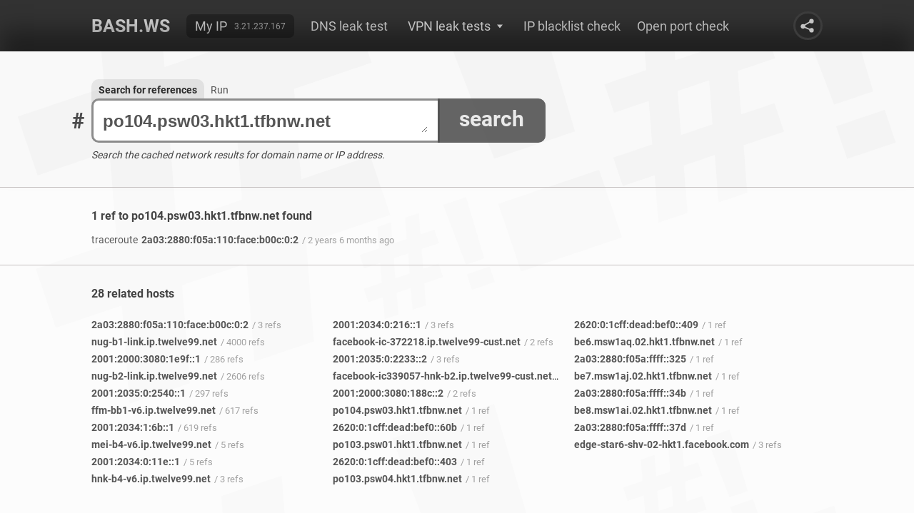

--- FILE ---
content_type: text/html; charset=UTF-8
request_url: https://bash.ws/refs/po104.psw03.hkt1.tfbnw.net
body_size: 45096
content:
<!DOCTYPE HTML>
<html lang="en">
<head>
<title>po104.psw03.hkt1.tfbnw.net refs - bash.ws</title><link rel="stylesheet" type="text/css" href="/module/bashws/include/style.css?v=84" media="all">
<link rel="stylesheet" type="text/css" href="/module/bashws/include/fonts.css" media="all">
<link rel="stylesheet" type="text/css" href="/module/bashws/include/highlight.css?v=31" media="all">
<link rel="stylesheet" type="text/css" href="/module/bashws/include/history.css?v=1" media="all">
<link rel="stylesheet" type="text/css" href="/module/bashws/include/ref.css?v=22" media="all">
<link rel="stylesheet" type="text/css" href="/module/bashws/include/result.css?v=56" media="all">
<script src="/module/jquery/jquery.js?v=360"></script>
<script src="/module/bashws/include/index.js?v=50"></script>
<script src="/module/vatextarea/vatextarea.js"></script>
<meta name="description" content="Incoming and outgoing refs to po104.psw03.hkt1.tfbnw.net from network cache">
<meta name="keywords" content="search">
<meta name="Content-Type" content="text/html; charset=utf-8">
<meta name="viewport" content="width=device-width, initial-scale=1">
<link rel="apple-touch-icon" sizes="180x180" href="/apple-touch-icon.png">
<link rel="icon" type="image/png" sizes="32x32" href="/favicon-32x32.png">
<link rel="icon" type="image/png" sizes="16x16" href="/favicon-16x16.png">
<link rel="manifest" href="/site.webmanifest">
<link rel="mask-icon" href="/safari-pinned-tab.svg" color="#5bbad5">
<meta name="msapplication-TileColor" content="#da532c">
<meta name="theme-color" content="#ffffff">
<link rel="shortcut icon" href="/favicon.ico" type="image/x-icon">
<link rel="icon" href="/favicon.ico" type="image/x-icon">
<script async src="https://www.googletagmanager.com/gtag/js?id=UA-121644690-1"></script>
<script>
  window.dataLayer = window.dataLayer || [];
  function gtag(){dataLayer.push(arguments);}
  gtag('js', new Date());
  gtag('config', 'UA-121644690-1', { 'anonymize_ip': true });
</script>
<script async src="https://pagead2.googlesyndication.com/pagead/js/adsbygoogle.js?client=ca-pub-4496643161790679" crossorigin="anonymous"></script>

</head>
<body>
<div id="wrapper" class="gray">
<div id="content">
	<div id="menu">
		<div class="container">
			<ul id="main-menu">
				<li><a href="/">Bash.ws</a></li>
				
					<li><b><a href="/my-ip">My IP</a><span>3.21.237.167</span></b></li>
				<li><a href="/dnsleak">DNS leak test</a></li>
				<li>
					<div><i>VPN leak tests</i><span></span></div>
					<s>Test your VPN for IP leak</s>
					<ul>
						<li><a href="/email-leak-test">Email leak test</a></li>
						<li><a href="/webrtc-leak-test">WebRTC leak test</a></li>
						<li><a href="/torrent-leak-test">Torrent leak test</a></li>
					</ul>
				</li>
				<li><a href="/ip-blacklist-check">IP blacklist check</a></li>
				<li><a href="/open-port-check">Open port check</a></li>
			</ul>
			<div class="share"><svg><use href="#share"></use></svg></div>
		</div>
		<div class="container">
			<u>
				<span></span>
			</u>
			<div class="share"><svg><use href="#share"></use></svg></div>
			<div class="right">
				<div class="share bottom"><svg><use href="#share"></use></svg></div>
			</div>
		</div>
	</div>
	<div id="main" class="sub refs">
		<div class="container">
			<div id="cmd">
				<span><i>BASH.WS</i><b>#</b></span>
				<b>
					<u><textarea id="command" autofocus class="js-auto-size" spellcheck="false" name="command" placeholder="Host name or IP address">po104.psw03.hkt1.tfbnw.net</textarea></u>
					<em>search</em>
					<span><i>Search for references</i> <a href="/">Run</a></span> 
				</b>
				<script>$('textarea.js-auto-size').textareaAutoSize({onresize:function(newheight,oldheight,initheight){return textarea_resize(newheight,oldheight,initheight);}});</script>
			</div>
			<div id="info">Search the cached network results for domain name or IP address.</div>
		</div>
	</div>
<div style="display:none" id="params"><div id="param" class="refs"><div class="command refs"><div class="container"><s>Search for references</s></div><span><div class="container">This is the search mode - you can use it to find references to any host in our cache. Just type the specified host and hit enter or click the button.</div></span></div><div class="command nslookup"><div class="container"><s>Nslookup arguments and description</s></div><span><div class="container"><b>NSLOOKUP</b> is a programm for querying NS server for a specified domain. This tool is commonly used for detecting the IP address of the domain (A record), but can be used for receiving other NS records. It is very similar to DIG command. Unlike DIG, <b>NSLOOKUP</b> is based on its own resolver library.</div></span><div class="line"><div class="container"><div><b>Host</b><input spellcheck="false" id="nslookuphost" name="nslookuphost" placeholder="IP address or domain name" type="text" value="" /><div>Requierd argument, specifies the host about which is querying the information.</div></div></div></div><div class="line"><div class="container"><div><b>NS server</b><input spellcheck="false" id="nslookupns-server" name="nslookupns-server" placeholder="IP address or domain name" type="text" value="" /><div>Optional argument, specifies which NS server to query.</div></div></div></div><div class="line"><div class="container"><div class="box-label"><b>Type</b><div><input name="nslookuptype" id="nslookuptypenull" type="radio" value="null" /><label for="nslookuptypenull">Not set</label></div><div><input name="nslookuptype" id="nslookuptypea" type="radio" value="A" /><label for="nslookuptypea"><i>A</i> (IPv4 address)</label></div><div><input name="nslookuptype" id="nslookuptypeaaaa" type="radio" value="AAAA" /><label for="nslookuptypeaaaa"><i>AAAA</i> (IPv6 address)</label></div><div><input name="nslookuptype" id="nslookuptypea-aaaa" type="radio" value="A+AAAA" /><label for="nslookuptypea-aaaa"><i>A+AAAA</i> (IPv4 + IPv6 addresses)</label></div><div><input name="nslookuptype" id="nslookuptypeany" type="radio" value="ANY" /><label for="nslookuptypeany"><i>ANY</i> (any record)</label></div><div><input name="nslookuptype" id="nslookuptypecname" type="radio" value="CNAME" /><label for="nslookuptypecname"><i>CNAME</i> (cannonical name)</label></div><div><input name="nslookuptype" id="nslookuptypemx" type="radio" value="MX" /><label for="nslookuptypemx"><i>MX</i> (mail exchanger record)</label></div><div><input name="nslookuptype" id="nslookuptypens" type="radio" value="NS" /><label for="nslookuptypens"><i>NS</i> (name server record)</label></div><div><input name="nslookuptype" id="nslookuptypeptr" type="radio" value="PTR" /><label for="nslookuptypeptr"><i>PTR</i> (pointer record)</label></div><div><input name="nslookuptype" id="nslookuptypesoa" type="radio" value="SOA" /><label for="nslookuptypesoa"><i>SOA</i> (start of authority record)</label></div><div><input name="nslookuptype" id="nslookuptypesrv" type="radio" value="SRV" /><label for="nslookuptypesrv"><i>SRV</i> (service record)</label></div><div><input name="nslookuptype" id="nslookuptypetxt" type="radio" value="TXT" /><label for="nslookuptypetxt"><i>TXT</i> (text information records)</label></div></div></div></div><div class="line"><div class="container"><div><b>Port</b><input spellcheck="false" id="nslookupport" name="nslookupport" placeholder="Non zero numeric value" type="text" value="" /><div>Optional argument, specifies the NS server port (53 by default)</div></div></div></div><div class="line"><div class="container"><div class="box-label"><b>Debug</b><div><input name="nslookupdebug" id="nslookupdebugnull" type="radio" value="null" /><label for="nslookupdebugnull">Not set</label></div><div><input name="nslookupdebug" id="nslookupdebug-debug" type="radio" value="-debug" /><label for="nslookupdebug-debug"><i>-debug</i> (show debug information)</label></div><div><input name="nslookupdebug" id="nslookupdebug-nodebug" type="radio" value="-nodebug" /><label for="nslookupdebug-nodebug"><i>-nodebug</i> (no debug information in output, default)</label></div></div></div></div><div class="line"><div class="container"><div class="box-label"><b>Debug2</b><div><input name="nslookupdebug2" id="nslookupdebug2null" type="radio" value="null" /><label for="nslookupdebug2null">Not set</label></div><div><input name="nslookupdebug2" id="nslookupdebug2-d2" type="radio" value="-d2" /><label for="nslookupdebug2-d2"><i>-d2</i> (show debug level 2 information)</label></div><div><input name="nslookupdebug2" id="nslookupdebug2-nod2" type="radio" value="-nod2" /><label for="nslookupdebug2-nod2"><i>-nod2</i> (no debug level 2 information in output, default)</label></div></div></div></div></div><div class="command ping"><div class="container"><s>Ping arguments and description</s></div><span><div class="container"><b>PING</b> is the network command, which lets you check whether or not the host is alive and responding. The special protocol <b>ICMP</b> is used for pinging. See RFC 792 for <b>ICMP</b> protocol details. You can find the command arguments below.</div></span><div class="line"><div class="container"><div><b>Host</b><input spellcheck="false" id="pinghost" name="pinghost" placeholder="IP address or domain name" type="text" value="" /><div>Requierd argument, can be an IP or domain name.</div></div></div></div><div class="line"><div class="container"><div class="box-label"><b>Protocol</b><div><input name="pingprotocol" id="pingprotocolnull" type="radio" value="null" /><label for="pingprotocolnull">Not set (auto)</label></div><div><input name="pingprotocol" id="pingprotocol-4" type="radio" value="-4" /><label for="pingprotocol-4"><i>-4</i> (force to use IPv4 only)</label></div><div><input name="pingprotocol" id="pingprotocol-6" type="radio" value="-6" /><label for="pingprotocol-6"><i>-6</i> (force to use IPv6 only)</label></div></div></div></div><div class="line"><div class="container"><div><b>Packet size</b><input spellcheck="false" id="pingpacket-size" name="pingpacket-size" placeholder="Numeric value" type="text" value="" /><div>By default it is 56 bytes, which translates into 64 ICMP data bytes (8 bytes of ICMP header are added)</div></div></div></div><div class="line"><div class="container"><div class="box-label"><b>Map IP</b><div><input name="pingmap-ip" id="pingmap-ipnull" type="radio" value="null" /><label for="pingmap-ipnull">Not set</label></div><div><input name="pingmap-ip" id="pingmap-ip-n" type="radio" value="-n" /><label for="pingmap-ip-n"><i>-n</i> (do not map IP to hostname)</label></div></div></div></div><div class="line"><div class="container"><div class="box-label"><b>MTU</b><div><input name="pingmtu" id="pingmtunull" type="radio" value="null" /><label for="pingmtunull">Not set</label></div><div><input name="pingmtu" id="pingmtu-m-do" type="radio" value="-M do" /><label for="pingmtu-m-do"><i>-M do</i> (prohibit fragmentation)</label></div><div><input name="pingmtu" id="pingmtu-m-want" type="radio" value="-M want" /><label for="pingmtu-m-want"><i>-M want</i> (fragment locally when packet size is large)</label></div><div><input name="pingmtu" id="pingmtu-m-dont" type="radio" value="-M dont" /><label for="pingmtu-m-dont"><i>-M dont</i> (do not set DF flag)</label></div></div></div></div><div class="line"><div class="container"><div class="box-label"><b>Timestamp</b><div><input name="pingtimestamp" id="pingtimestampnull" type="radio" value="null" /><label for="pingtimestampnull">Not set</label></div><div><input name="pingtimestamp" id="pingtimestamp-d" type="radio" value="-D" /><label for="pingtimestamp-d"><i>-D</i> (print timestamp)</label></div></div></div></div></div><div class="command whois"><div class="container"><s>Whois arguments and description</s></div><span><div class="container"><b>WHOIS</b> searches Whois servers for the object (domain or IP). The special <b>WHOIS</b> protocol is used for querying the Whois servers. See RFC 3912 for the protocol specification. This command is available on all linux systems and has a lot of arguments. The most important argument is host address. See the arguments decription below.</div></span><div class="line"><div class="container"><div><b>Host</b><input spellcheck="false" id="whoishost" name="whoishost" placeholder="IP address or domain name" type="text" value="" /><div>Requierd argument, can be an IP or domain name.</div></div></div></div></div><div class="command host"><div class="container"><s>Host arguments and description</s></div><span><div class="container"><b>HOST</b> is a DNS lookup utility. You can use it to convert names to IP addresses and vice versa. It is similar to <b>DIG</b> and <b>NSLOOKUP</b>. This command is available on all linux distributives. There are several arguments. You can find decription of the arguments below.</div></span><div class="line"><div class="container"><div><b>Host</b><input spellcheck="false" id="hosthost" name="hosthost" placeholder="IP address or domain name" type="text" value="" /><div>Requierd argument, can be an IP or domain name.</div></div></div></div><div class="line"><div class="container"><div><b>NS server</b><input spellcheck="false" id="hostns-server" name="hostns-server" placeholder="IP address or domain name" type="text" value="" /><div>Optional argument, can be an IP or domain of name server</div></div></div></div><div class="line"><div class="container"><div class="box-label"><b>Protocol</b><div><input name="hostprotocol" id="hostprotocolnull" type="radio" value="null" /><label for="hostprotocolnull">Not set (auto)</label></div><div><input name="hostprotocol" id="hostprotocol-4" type="radio" value="-4" /><label for="hostprotocol-4"><i>-4</i> (force to use IPv4 only)</label></div><div><input name="hostprotocol" id="hostprotocol-6" type="radio" value="-6" /><label for="hostprotocol-6"><i>-6</i> (force to use IPv6 only)</label></div></div></div></div><div class="line"><div class="container"><div class="box-label"><b>Type</b><div><input name="hosttype" id="hosttypenull" type="radio" value="null" /><label for="hosttypenull">Not set</label></div><div><input name="hosttype" id="hosttypea" type="radio" value="A" /><label for="hosttypea"><i>A</i> (IPv4 address)</label></div><div><input name="hosttype" id="hosttypeaaaa" type="radio" value="AAAA" /><label for="hosttypeaaaa"><i>AAAA</i> (IPv6 address)</label></div><div><input name="hosttype" id="hosttypea-aaaa" type="radio" value="A+AAAA" /><label for="hosttypea-aaaa"><i>A+AAAA</i> (IPv4 + IPv6 addresses)</label></div><div><input name="hosttype" id="hosttypeany" type="radio" value="ANY" /><label for="hosttypeany"><i>ANY</i> (any record)</label></div><div><input name="hosttype" id="hosttypecname" type="radio" value="CNAME" /><label for="hosttypecname"><i>CNAME</i> (cannonical name)</label></div><div><input name="hosttype" id="hosttypemx" type="radio" value="MX" /><label for="hosttypemx"><i>MX</i> (mail exchanger record)</label></div><div><input name="hosttype" id="hosttypens" type="radio" value="NS" /><label for="hosttypens"><i>NS</i> (name server record)</label></div><div><input name="hosttype" id="hosttypeptr" type="radio" value="PTR" /><label for="hosttypeptr"><i>PTR</i> (pointer record)</label></div><div><input name="hosttype" id="hosttypesoa" type="radio" value="SOA" /><label for="hosttypesoa"><i>SOA</i> (start of authority record)</label></div><div><input name="hosttype" id="hosttypesrv" type="radio" value="SRV" /><label for="hosttypesrv"><i>SRV</i> (service record)</label></div><div><input name="hosttype" id="hosttypetxt" type="radio" value="TXT" /><label for="hosttypetxt"><i>TXT</i> (text information records)</label></div></div></div></div><div class="line"><div class="container"><div class="box-label"><b>All</b><div><input name="hostall" id="hostallnull" type="radio" value="null" /><label for="hostallnull">Not set</label></div><div><input name="hostall" id="hostall-a" type="radio" value="-a" /><label for="hostall-a"><i>-a</i> (show the all information, this is equal to <i>-v -t ANY</i>)</label></div></div></div></div><div class="line"><div class="container"><div class="box-label"><b>Verbose mode</b><div><input name="hostverbose-mode" id="hostverbose-modenull" type="radio" value="null" /><label for="hostverbose-modenull">Not set</label></div><div><input name="hostverbose-mode" id="hostverbose-mode-v" type="radio" value="-v" /><label for="hostverbose-mode-v"><i>-v</i> (turn on verbose mode)</label></div></div></div></div></div><div class="command traceroute"><div class="container"><s>Traceroute arguments and description</s></div><span><div class="container"><b>TRACEROUTE</b> is the network diagnostic command. This command tracks the route packets taken from an IP network on their way to a given host. ICMP or UDP packets are used. See the command arguments below.</div></span><div class="line"><div class="container"><div><b>Host</b><input spellcheck="false" id="traceroutehost" name="traceroutehost" placeholder="IP address or domain name" type="text" value="" /><div>Requierd argument, can be an IP or domain name.</div></div></div></div><div class="line"><div class="container"><div class="box-label"><b>Fragmentation</b><div><input name="traceroutefragmentation" id="traceroutefragmentationnull" type="radio" value="null" /><label for="traceroutefragmentationnull">Not set (auto)</label></div><div><input name="traceroutefragmentation" id="traceroutefragmentation-f" type="radio" value="-F" /><label for="traceroutefragmentation-f"><i>-F</i> (do not fragment probe packets)</label></div></div></div></div><div class="line"><div class="container"><div class="box-label"><b>ICMP</b><div><input name="tracerouteicmp" id="tracerouteicmpnull" type="radio" value="null" /><label for="tracerouteicmpnull">Not set (UDP probes)</label></div><div><input name="tracerouteicmp" id="tracerouteicmp-i" type="radio" value="-I" /><label for="tracerouteicmp-i"><i>-I</i> (Use ICMP ECHO for probes)</label></div></div></div></div><div class="line"><div class="container"><div class="box-label"><b>TCP</b><div><input name="traceroutetcp" id="traceroutetcpnull" type="radio" value="null" /><label for="traceroutetcpnull">Not set</label></div><div><input name="traceroutetcp" id="traceroutetcp-t" type="radio" value="-T" /><label for="traceroutetcp-t"><i>-T</i> (Use TCP SYN for probes)</label></div></div></div></div><div class="line"><div class="container"><div class="box-label"><b>Map IP</b><div><input name="traceroutemap-ip" id="traceroutemap-ipnull" type="radio" value="null" /><label for="traceroutemap-ipnull">Not set (auto)</label></div><div><input name="traceroutemap-ip" id="traceroutemap-ip-n" type="radio" value="-n" /><label for="traceroutemap-ip-n"><i>-n</i> (do not try to map IP to hostnames)</label></div></div></div></div><div class="line"><div class="container"><div class="box-label"><b>Protocol</b><div><input name="tracerouteprotocol" id="tracerouteprotocolnull" type="radio" value="null" /><label for="tracerouteprotocolnull">Not set (auto)</label></div><div><input name="tracerouteprotocol" id="tracerouteprotocol-4" type="radio" value="-4" /><label for="tracerouteprotocol-4"><i>-4</i> (IPv4)</label></div><div><input name="tracerouteprotocol" id="tracerouteprotocol-6" type="radio" value="-6" /><label for="tracerouteprotocol-6"><i>-6</i> (IPv6)</label></div></div></div></div><div class="line"><div class="container"><div><b>Port</b><input spellcheck="false" id="tracerouteport" name="tracerouteport" placeholder="Non zero numeric value" type="text" value="" /><div>For UDP specifies the destination port</div></div></div></div></div><div class="command geoiplookup"><div class="container"><s>Geoiplookup arguments and description</s></div><span><div class="container">GEOIPLOOKUP lets you detect the location of a host. A preparsed WHOIS database is used for detecting the location of IP or domain. There are a lot of independent geoip databases in the Internet, so the same host can have different locations in those databases. GEOIPLOOKUP is not a built-in Linux command. The command has only one argument - host address.</div></span><div class="line"><div class="container"><div><b>Host</b><input spellcheck="false" id="geoiplookuphost" name="geoiplookuphost" placeholder="IP address" type="text" value="" /><div>Requierd argument, can be an IP address only</div></div></div></div></div><div class="command dig"><div class="container"><s>Dig arguments and description</s></div><span><div class="container">The <b>DIG</b> command is a part of BIND package, available on all linux distributives. It is used for querying Domain Name Servers (DNS) using standard operating system libraries and display answers from these DNS servers. Domain Information Groper (DIG) is useful for troubleshooting DNS issues. You can find <b>DIG</b> arguments below.</div></span><div class="line"><div class="container"><div><b>Host</b><input spellcheck="false" id="dighost" name="dighost" placeholder="IP address or domain name" type="text" value="" /><div>Requierd argument, can be an IP or domain name.</div></div></div></div><div class="line"><div class="container"><div><b>NS server</b><input spellcheck="false" id="digns-server" name="digns-server" placeholder="IP address or domain name" type="text" value="" /><div>Requierd argument, can be an IP or domain name.</div></div></div></div><div class="line"><div class="container"><div class="box-label"><b>Type</b><div><input name="digtype" id="digtypenull" type="radio" value="null" /><label for="digtypenull">Not set</label></div><div><input name="digtype" id="digtypea" type="radio" value="A" /><label for="digtypea"><i>A</i> (IPv4 address)</label></div><div><input name="digtype" id="digtypeaaaa" type="radio" value="AAAA" /><label for="digtypeaaaa"><i>AAAA</i> (IPv6 address)</label></div><div><input name="digtype" id="digtypea-aaaa" type="radio" value="A+AAAA" /><label for="digtypea-aaaa"><i>A+AAAA</i> (IPv4 + IPv6 addresses)</label></div><div><input name="digtype" id="digtypeany" type="radio" value="ANY" /><label for="digtypeany"><i>ANY</i> (any record)</label></div><div><input name="digtype" id="digtypecname" type="radio" value="CNAME" /><label for="digtypecname"><i>CNAME</i> (cannonical name)</label></div><div><input name="digtype" id="digtypemx" type="radio" value="MX" /><label for="digtypemx"><i>MX</i> (mail exchanger record)</label></div><div><input name="digtype" id="digtypens" type="radio" value="NS" /><label for="digtypens"><i>NS</i> (name server record)</label></div><div><input name="digtype" id="digtypeptr" type="radio" value="PTR" /><label for="digtypeptr"><i>PTR</i> (pointer record)</label></div><div><input name="digtype" id="digtypesoa" type="radio" value="SOA" /><label for="digtypesoa"><i>SOA</i> (start of authority record)</label></div><div><input name="digtype" id="digtypesrv" type="radio" value="SRV" /><label for="digtypesrv"><i>SRV</i> (service record)</label></div><div><input name="digtype" id="digtypetxt" type="radio" value="TXT" /><label for="digtypetxt"><i>TXT</i> (text information records)</label></div></div></div></div><div class="line"><div class="container"><div class="box-label"><b>Trace</b><div><input name="digtrace" id="digtracenull" type="radio" value="null" /><label for="digtracenull">Not set</label></div><div><input name="digtrace" id="digtrace-trace" type="radio" value="+trace" /><label for="digtrace-trace"><i>+trace</i> (enable tracing)</label></div><div><input name="digtrace" id="digtrace-notrace" type="radio" value="+notrace" /><label for="digtrace-notrace"><i>+notrace</i> (disable tracing)</label></div></div></div></div><div class="line"><div class="container"><div class="box-label"><b>Tcp</b><div><input name="digtcp" id="digtcpnull" type="radio" value="null" /><label for="digtcpnull">Not set</label></div><div><input name="digtcp" id="digtcp-tcp" type="radio" value="+tcp" /><label for="digtcp-tcp"><i>+tcp</i> (use TCP when querying name servers)</label></div><div><input name="digtcp" id="digtcp-notcp" type="radio" value="+notcp" /><label for="digtcp-notcp"><i>+notcp</i> (disable TCP when querying name servers)</label></div></div></div></div><div class="line"><div class="container"><div class="box-label"><b>Ignore</b><div><input name="digignore" id="digignorenull" type="radio" value="null" /><label for="digignorenull">Not set</label></div><div><input name="digignore" id="digignore-ignore" type="radio" value="+ignore" /><label for="digignore-ignore"><i>+ignore</i> (ignore truncation in UDP responses instead of retrying with TCP)</label></div><div><input name="digignore" id="digignore-noignore" type="radio" value="+noignore" /><label for="digignore-noignore"><i>+noignore</i> (retry with TCP when UDP responses is truncated)</label></div></div></div></div><div class="line"><div class="container"><div class="box-label"><b>AA only</b><div><input name="digaa-only" id="digaa-onlynull" type="radio" value="null" /><label for="digaa-onlynull">Not set</label></div><div><input name="digaa-only" id="digaa-only-aaonly" type="radio" value="+aaonly" /><label for="digaa-only-aaonly"><i>+aaonly</i> (set AA flag in the query)</label></div><div><input name="digaa-only" id="digaa-only-noaaonly" type="radio" value="+noaaonly" /><label for="digaa-only-noaaonly"><i>+noaaonly</i> (do not set AA flag in the query)</label></div></div></div></div><div class="line"><div class="container"><div class="box-label"><b>AD flag</b><div><input name="digad-flag" id="digad-flagnull" type="radio" value="null" /><label for="digad-flagnull">Not set</label></div><div><input name="digad-flag" id="digad-flag-adflag" type="radio" value="+adflag" /><label for="digad-flag-adflag"><i>+adflag</i> (set AD flag "authentic data" in the query)</label></div><div><input name="digad-flag" id="digad-flag-notrace" type="radio" value="+notrace" /><label for="digad-flag-notrace"><i>+noadflag</i> (do not set AD flag in the query)</label></div></div></div></div><div class="line"><div class="container"><div class="box-label"><b>CD flag</b><div><input name="digcd-flag" id="digcd-flagnull" type="radio" value="null" /><label for="digcd-flagnull">Not set</label></div><div><input name="digcd-flag" id="digcd-flag-cdflag" type="radio" value="+cdflag" /><label for="digcd-flag-cdflag"><i>+cdflag</i> (set CD "checking disabled" bit in the query)</label></div><div><input name="digcd-flag" id="digcd-flag-nocdflag" type="radio" value="+nocdflag" /><label for="digcd-flag-nocdflag"><i>+nocdflag</i> (do not set CD flag in the query)</label></div></div></div></div><div class="line"><div class="container"><div class="box-label"><b>Show class</b><div><input name="digshow-class" id="digshow-classnull" type="radio" value="null" /><label for="digshow-classnull">Not set</label></div><div><input name="digshow-class" id="digshow-class-cl" type="radio" value="+cl" /><label for="digshow-class-cl"><i>+cl</i> (display the CLASS when printing the record)</label></div><div><input name="digshow-class" id="digshow-class-nocdflag" type="radio" value="+nocdflag" /><label for="digshow-class-nocdflag"><i>+nocl</i> (do not show the CLASS)</label></div></div></div></div><div class="line"><div class="container"><div class="box-label"><b>Show TTL</b><div><input name="digshow-ttl" id="digshow-ttlnull" type="radio" value="null" /><label for="digshow-ttlnull">Not set</label></div><div><input name="digshow-ttl" id="digshow-ttl-ttlid" type="radio" value="+ttlid" /><label for="digshow-ttl-ttlid"><i>+ttlid</i> (display the TTL when printing the record)</label></div><div><input name="digshow-ttl" id="digshow-ttl-nottlid" type="radio" value="+nottlid" /><label for="digshow-ttl-nottlid"><i>+nottlid</i> (do not show the TTL)</label></div></div></div></div><div class="line"><div class="container"><div class="box-label"><b>Answer</b><div><input name="diganswer" id="diganswernull" type="radio" value="null" /><label for="diganswernull">Not set</label></div><div><input name="diganswer" id="diganswer-answer" type="radio" value="+answer" /><label for="diganswer-answer"><i>+answer</i> (display answer section, default)</label></div><div><input name="diganswer" id="diganswer-noanswer" type="radio" value="+noanswer" /><label for="diganswer-noanswer"><i>+noanswer</i> (do not display answer section of a reply)</label></div></div></div></div><div class="line"><div class="container"><div class="box-label"><b>Comments</b><div><input name="digcomments" id="digcommentsnull" type="radio" value="null" /><label for="digcommentsnull">Not set</label></div><div><input name="digcomments" id="digcomments-comments" type="radio" value="+comments" /><label for="digcomments-comments"><i>+comments</i> (display comments section, default)</label></div><div><input name="digcomments" id="digcomments-nocomments" type="radio" value="+nocomments" /><label for="digcomments-nocomments"><i>+nocomments</i> (do not display comments section)</label></div></div></div></div><div class="line"><div class="container"><div class="box-label"><b>Recurse</b><div><input name="digrecurse" id="digrecursenull" type="radio" value="null" /><label for="digrecursenull">Not set</label></div><div><input name="digrecurse" id="digrecurse-recurse" type="radio" value="+recurse" /><label for="digrecurse-recurse"><i>+recurse</i> (toggle RD bit in the query, default)</label></div><div><input name="digrecurse" id="digrecurse-norecurse" type="radio" value="+norecurse" /><label for="digrecurse-norecurse"><i>+norecurse</i> (disable recursion in the query)</label></div></div></div></div><div class="line"><div class="container"><div class="box-label"><b>Short</b><div><input name="digshort" id="digshortnull" type="radio" value="null" /><label for="digshortnull">Not set</label></div><div><input name="digshort" id="digshort-short" type="radio" value="+short" /><label for="digshort-short"><i>+short</i> (provide a terse answer)</label></div><div><input name="digshort" id="digshort-noshort" type="radio" value="+noshort" /><label for="digshort-noshort"><i>+noshort</i> (print answer in verbose form, default)</label></div></div></div></div><div class="line"><div class="container"><div class="box-label"><b>Cmd</b><div><input name="digcmd" id="digcmdnull" type="radio" value="null" /><label for="digcmdnull">Not set</label></div><div><input name="digcmd" id="digcmd-cmd" type="radio" value="+cmd" /><label for="digcmd-cmd"><i>+cmd</i> (print dig version as a comment, default)</label></div><div><input name="digcmd" id="digcmd-nocmd" type="radio" value="+nocmd" /><label for="digcmd-nocmd"><i>+nocmd</i> (do not pring dig version)</label></div></div></div></div><div class="line"><div class="container"><div class="box-label"><b>Identify</b><div><input name="digidentify" id="digidentifynull" type="radio" value="null" /><label for="digidentifynull">Not set</label></div><div><input name="digidentify" id="digidentify-identify" type="radio" value="+identify" /><label for="digidentify-identify"><i>+identify</i> (show the IP address and port number of the server that provides the answer)</label></div><div><input name="digidentify" id="digidentify-noidentify" type="radio" value="+noidentify" /><label for="digidentify-noidentify"><i>+noidentify</i> (do not show the IP address and port number of the answered server, default)</label></div></div></div></div><div class="line"><div class="container"><div class="box-label"><b>Stats</b><div><input name="digstats" id="digstatsnull" type="radio" value="null" /><label for="digstatsnull">Not set</label></div><div><input name="digstats" id="digstats-stats" type="radio" value="+stats" /><label for="digstats-stats"><i>+stats</i> (show statistics, default)</label></div><div><input name="digstats" id="digstats-nostats" type="radio" value="+nostats" /><label for="digstats-nostats"><i>+nostats</i> (do not show statistics)</label></div></div></div></div><div class="line"><div class="container"><div class="box-label"><b>Authority</b><div><input name="digauthority" id="digauthoritynull" type="radio" value="null" /><label for="digauthoritynull">Not set</label></div><div><input name="digauthority" id="digauthority-authority" type="radio" value="+authority" /><label for="digauthority-authority"><i>+authority</i> (display authority section of a reply, default)</label></div><div><input name="digauthority" id="digauthority-noauthority" type="radio" value="+noauthority" /><label for="digauthority-noauthority"><i>+noauthority</i> (do not show authority section)</label></div></div></div></div><div class="line"><div class="container"><div class="box-label"><b>Additional</b><div><input name="digadditional" id="digadditionalnull" type="radio" value="null" /><label for="digadditionalnull">Not set</label></div><div><input name="digadditional" id="digadditional-additional" type="radio" value="+additional" /><label for="digadditional-additional"><i>+additional</i> (display additional section of a reply, default)</label></div><div><input name="digadditional" id="digadditional-noadditional" type="radio" value="+noadditional" /><label for="digadditional-noadditional"><i>+noadditional</i> (do not show additional section)</label></div></div></div></div><div class="line"><div class="container"><div class="box-label"><b>All</b><div><input name="digall" id="digallnull" type="radio" value="null" /><label for="digallnull">Not set</label></div><div><input name="digall" id="digall-all" type="radio" value="+all" /><label for="digall-all"><i>+all</i> (set all display flag)</label></div><div><input name="digall" id="digall-noall" type="radio" value="+noall" /><label for="digall-noall"><i>+noall</i> (clear all display flag)</label></div></div></div></div><div class="line"><div class="container"><div class="box-label"><b>Multiline</b><div><input name="digmultiline" id="digmultilinenull" type="radio" value="null" /><label for="digmultilinenull">Not set</label></div><div><input name="digmultiline" id="digmultiline-multiline" type="radio" value="+multiline" /><label for="digmultiline-multiline"><i>+multiline</i> (print records in multi-line format with comments)</label></div><div><input name="digmultiline" id="digmultiline-nomultiline" type="radio" value="+nomultiline" /><label for="digmultiline-nomultiline"><i>+nomultiline</i> (print records in single line format, default)</label></div></div></div></div><div class="line"><div class="container"><div class="box-label"><b>One SOA</b><div><input name="digone-soa" id="digone-soanull" type="radio" value="null" /><label for="digone-soanull">Not set</label></div><div><input name="digone-soa" id="digone-soa-onesoa" type="radio" value="+onesoa" /><label for="digone-soa-onesoa"><i>+onesoa</i> (print only one SOA record when performing an AXFR)</label></div><div><input name="digone-soa" id="digone-soa-noonesoa" type="radio" value="+noonesoa" /><label for="digone-soa-noonesoa"><i>+noonesoa</i> (print both the starting and ending SOA records, default)</label></div></div></div></div><div class="line"><div class="container"><div class="box-label"><b>Fail</b><div><input name="digfail" id="digfailnull" type="radio" value="null" /><label for="digfailnull">Not set</label></div><div><input name="digfail" id="digfail-fail" type="radio" value="+fail" /><label for="digfail-fail"><i>+fail</i> (try the next server if you receive SERVFAIL)</label></div><div><input name="digfail" id="digfail-nofail" type="radio" value="+nofail" /><label for="digfail-nofail"><i>+nofail</i> (do not try the next server if you receive SERVFAIL, default)</label></div></div></div></div><div class="line"><div class="container"><div class="box-label"><b>Best effort</b><div><input name="digbest-effort" id="digbest-effortnull" type="radio" value="null" /><label for="digbest-effortnull">Not set</label></div><div><input name="digbest-effort" id="digbest-effort-besteffort" type="radio" value="+besteffort" /><label for="digbest-effort-besteffort"><i>+besteffort</i> (attempt to display the contents of messages which are malformed)</label></div><div><input name="digbest-effort" id="digbest-effort-nobesteffort" type="radio" value="+nobesteffort" /><label for="digbest-effort-nobesteffort"><i>+nobesteffort</i> (do not display malformed answers, default)</label></div></div></div></div><div class="line"><div class="container"><div class="box-label"><b>DNSSEC</b><div><input name="digdnssec" id="digdnssecnull" type="radio" value="null" /><label for="digdnssecnull">Not set</label></div><div><input name="digdnssec" id="digdnssec-dnssec" type="radio" value="+dnssec" /><label for="digdnssec-dnssec"><i>+dnssec</i> (request DNSSEC records be sent by setting the DNSSEC OK bit "DO" in the OPT record)</label></div><div><input name="digdnssec" id="digdnssec-nodnssec" type="radio" value="+nodnssec" /><label for="digdnssec-nodnssec"><i>+nodnssec</i> (do not request DNSSEC records)</label></div></div></div></div><div class="line"><div class="container"><div class="box-label"><b>EDNS ID request</b><div><input name="digedns-id-request" id="digedns-id-requestnull" type="radio" value="null" /><label for="digedns-id-requestnull">Not set</label></div><div><input name="digedns-id-request" id="digedns-id-request-nsid" type="radio" value="+nsid" /><label for="digedns-id-request-nsid"><i>+nsid</i> (include an EDNS name server ID request when sending a query)</label></div><div><input name="digedns-id-request" id="digedns-id-request-nonsid" type="radio" value="+nonsid" /><label for="digedns-id-request-nonsid"><i>+nonsid</i> (do not include an EDNS name server ID request)</label></div></div></div></div></div></div></div>		<div class="result ref">
			<div class="container">
				<div id="ref">
<div class="ref-ln"><h1>1 ref to po104.psw03.hkt1.tfbnw.net found</h1></div><div class="ref-ln"><a target=_blank href="/traceroute/2a03:2880:f05a:110:face:b00c:0:2?history=197598"><span>traceroute</span>2a03:2880:f05a:110:face:b00c:0:2</a><i>/ 2 years 6 months ago</i></div></div></div><div id="ln"></div><div class="container"><div id="connected"><div class="ref-ln"><h2>28 related hosts</h2></div><div class="col"><div class="ref-ln"><a target=_blank href="/refs/2a03:2880:f05a:110:face:b00c:0:2">2a03:2880:f05a:110:face:b00c:0:2</a><i>/ 3 refs</i></div><div class="ref-ln"><a target=_blank href="/refs/nug-b1-link.ip.twelve99.net">nug-b1-link.ip.twelve99.net</a><i>/ 4000 refs</i></div><div class="ref-ln"><a target=_blank href="/refs/2001:2000:3080:1e9f::1">2001:2000:3080:1e9f::1</a><i>/ 286 refs</i></div><div class="ref-ln"><a target=_blank href="/refs/nug-b2-link.ip.twelve99.net">nug-b2-link.ip.twelve99.net</a><i>/ 2606 refs</i></div><div class="ref-ln"><a target=_blank href="/refs/2001:2035:0:2540::1">2001:2035:0:2540::1</a><i>/ 297 refs</i></div><div class="ref-ln"><a target=_blank href="/refs/ffm-bb1-v6.ip.twelve99.net">ffm-bb1-v6.ip.twelve99.net</a><i>/ 617 refs</i></div><div class="ref-ln"><a target=_blank href="/refs/2001:2034:1:6b::1">2001:2034:1:6b::1</a><i>/ 619 refs</i></div><div class="ref-ln"><a target=_blank href="/refs/mei-b4-v6.ip.twelve99.net">mei-b4-v6.ip.twelve99.net</a><i>/ 5 refs</i></div><div class="ref-ln"><a target=_blank href="/refs/2001:2034:0:11e::1">2001:2034:0:11e::1</a><i>/ 5 refs</i></div><div class="ref-ln"><a target=_blank href="/refs/hnk-b4-v6.ip.twelve99.net">hnk-b4-v6.ip.twelve99.net</a><i>/ 3 refs</i></div></div><div class="col"><div class="ref-ln"><a target=_blank href="/refs/2001:2034:0:216::1">2001:2034:0:216::1</a><i>/ 3 refs</i></div><div class="ref-ln"><a target=_blank href="/refs/facebook-ic-372218.ip.twelve99-cust.net">facebook-ic-372218.ip.twelve99-cust.net</a><i>/ 2 refs</i></div><div class="ref-ln"><a target=_blank href="/refs/2001:2035:0:2233::2">2001:2035:0:2233::2</a><i>/ 3 refs</i></div><div class="ref-ln"><a target=_blank href="/refs/facebook-ic339057-hnk-b2.ip.twelve99-cust.net">facebook-ic339057-hnk-b2.ip.twelve99-cust.net</a><i>/ 2 refs</i></div><div class="ref-ln"><a target=_blank href="/refs/2001:2000:3080:188c::2">2001:2000:3080:188c::2</a><i>/ 2 refs</i></div><div class="ref-ln"><a target=_blank href="/refs/po104.psw03.hkt1.tfbnw.net">po104.psw03.hkt1.tfbnw.net</a><i>/ 1 ref</i></div><div class="ref-ln"><a target=_blank href="/refs/2620:0:1cff:dead:bef0::60b">2620:0:1cff:dead:bef0::60b</a><i>/ 1 ref</i></div><div class="ref-ln"><a target=_blank href="/refs/po103.psw01.hkt1.tfbnw.net">po103.psw01.hkt1.tfbnw.net</a><i>/ 1 ref</i></div><div class="ref-ln"><a target=_blank href="/refs/2620:0:1cff:dead:bef0::403">2620:0:1cff:dead:bef0::403</a><i>/ 1 ref</i></div><div class="ref-ln"><a target=_blank href="/refs/po103.psw04.hkt1.tfbnw.net">po103.psw04.hkt1.tfbnw.net</a><i>/ 1 ref</i></div></div><div class="col"><div class="ref-ln"><a target=_blank href="/refs/2620:0:1cff:dead:bef0::409">2620:0:1cff:dead:bef0::409</a><i>/ 1 ref</i></div><div class="ref-ln"><a target=_blank href="/refs/be6.msw1aq.02.hkt1.tfbnw.net">be6.msw1aq.02.hkt1.tfbnw.net</a><i>/ 1 ref</i></div><div class="ref-ln"><a target=_blank href="/refs/2a03:2880:f05a:ffff::325">2a03:2880:f05a:ffff::325</a><i>/ 1 ref</i></div><div class="ref-ln"><a target=_blank href="/refs/be7.msw1aj.02.hkt1.tfbnw.net">be7.msw1aj.02.hkt1.tfbnw.net</a><i>/ 1 ref</i></div><div class="ref-ln"><a target=_blank href="/refs/2a03:2880:f05a:ffff::34b">2a03:2880:f05a:ffff::34b</a><i>/ 1 ref</i></div><div class="ref-ln"><a target=_blank href="/refs/be8.msw1ai.02.hkt1.tfbnw.net">be8.msw1ai.02.hkt1.tfbnw.net</a><i>/ 1 ref</i></div><div class="ref-ln"><a target=_blank href="/refs/2a03:2880:f05a:ffff::37d">2a03:2880:f05a:ffff::37d</a><i>/ 1 ref</i></div><div class="ref-ln"><a target=_blank href="/refs/edge-star6-shv-02-hkt1.facebook.com">edge-star6-shv-02-hkt1.facebook.com</a><i>/ 3 refs</i></div></div><div class="clear"></div>				</div>
			</div>
		</div>
<div id="footer">
	<div class="container">
		<div>
			<span>Network tools</span>
			<div>
				<ul>
					<li><a href="/traceroute">Traceroute</a></li>
					<li><a href="/nslookup">Nslookup</a></li>
					<li><a href="/host">Host</a></li>
					<li><a href="/ping">Ping</a></li>
					<li><a href="/dig">Dig</a></li>
					<li><a href="/geoiplookup">Geoiplookup</a></li>
				</ul>
				<ul>
					<li><a href="/refs">Refs mode</a></li>
					<li><a href="/">Commands</a></li>
				</ul>
			</div>
		</div>
		<div>
			<span>VPN privacy tools</span>
			<div>
				<ul>
					<li><a href="/webrtc-leak-test">WebRTC leak test</a></li>
					<li><a href="/torrent-leak-test">Torrent leak test</a></li>
					<li><a href="/dnsleak">Dns leak test</a></li>
					<li><a href="/email-leak-test">Email leak test</a></li>
					<li><a href="/ip-blacklist-check">IP blacklist test</a></li>
				</ul>
				<ul>
					<li><a href="/my-ip">My IP</a></li>
					<li><a href="/open-port-check">Open port check</a></li>
				</ul>
			</div>
		</div>
		<div>
			<span>About the project</span>
			<div>
				<ul>
					<li><a href="/privacy">Privacy Policy</a></li>
					<li><a href="/terms">Terms of use</a></li>
					<li><a href="/about">About us</a></li>
				</ul>
				<ul>
					<li><a href="/contact">Contact</a></li>
					<li><a href="/donate">Donate</a></li>
				</ul>
			</div>
		</div>
	</div>
</div>
</div>

<div id="share-dialog">
	<h3 class="dialog-title">Share URL</h3>
	<u></u>
	<div id="share-link">
		<div id="share-link-val"></div>
		<b id="copy-link">Copy</b>
	</div>
</div>

<div id="embed-dialog">
	<h3 class="dialog-title">Embed</h3>
	<u></u>
	<div id="share-embed">
		<div id="embed-result"></div>
		<div id="embed-code"></div>
		<div id="embed-control">
			<div>
				<label class="radiocontainer"><input id="t" type="checkbox"/><span class="radiomark"></span>RAW</label>
				<label class="radiocontainer">HTML + highlight <input id="h" type="checkbox"/><span class="radiomark"></span></label>
			</div>
			<div>
				<label class="radiocontainer">HTML <input id="s" type="checkbox"/><span class="radiomark"></span></label>
				<label class="radiocontainer"><input id="j" type="checkbox"/><span class="radiomark"></span>JSON</label>
			</div>
		</div>
		<b id="copy-embed">Copy</b>
	</div>
</div>

<div id="share-bg"></div>

<svg class="hidden">
	<defs>
		<symbol id="share" viewBox="0 0 22 21" stroke="#c5c5c5" stroke-width="2" >
			<circle cx="4" cy="11" r="2" stroke="#c5c5c5" stroke-width="3" fill="#c5c5c5"></circle>
			<circle cx="17" cy="3" r="2" stroke="#c5c5c5" stroke-width="3" fill="#c5c5c5"></circle>
			<circle cx="17" cy="17" r="2" stroke="#c5c5c5" stroke-width="3" fill="#c5c5c5"></circle>
			<line x1="1" y1="12" x2="15" y2="4"></line>
			<line x1="1" y1="10" x2="15" y2="16"></line>
		</symbol>
		<symbol id="embed" viewBox="0 0 22 21"  stroke="#c5c5c5" stroke-width="3" >
			<line x1="1" y1="11" x2="8" y2="4"></line>
			<line x1="1" y1="10" x2="8" y2="16"></line>
			<line x1="14" y1="4" x2="21" y2="11"></line>
			<line x1="14" y1="16" x2="21" y2="10"></line>
		</symbol>
		<path id="copy" fill="#4a4a4b" fill-rule="evenodd" d="M13.996.955H2.095c-1.159 0-2.107.98-2.107 2.178v14.79H1.99V2.951h12.006V.955zm3.868 3.981H6.118c-1.175 0-2.136.998-2.136 2.219V22.69c0 1.221.961 2.22 2.136 2.22h11.746c1.175 0 2.136-.999 2.136-2.22V7.155c0-1.221-.961-2.219-2.136-2.219zm.135 17.978H5.992V6.944h12.007v15.97z"></path>
	</defs>
</svg>

</body>
</html>

--- FILE ---
content_type: text/html; charset=utf-8
request_url: https://www.google.com/recaptcha/api2/aframe
body_size: 266
content:
<!DOCTYPE HTML><html><head><meta http-equiv="content-type" content="text/html; charset=UTF-8"></head><body><script nonce="SAy2_9QtlVk8cuX3TAofTg">/** Anti-fraud and anti-abuse applications only. See google.com/recaptcha */ try{var clients={'sodar':'https://pagead2.googlesyndication.com/pagead/sodar?'};window.addEventListener("message",function(a){try{if(a.source===window.parent){var b=JSON.parse(a.data);var c=clients[b['id']];if(c){var d=document.createElement('img');d.src=c+b['params']+'&rc='+(localStorage.getItem("rc::a")?sessionStorage.getItem("rc::b"):"");window.document.body.appendChild(d);sessionStorage.setItem("rc::e",parseInt(sessionStorage.getItem("rc::e")||0)+1);localStorage.setItem("rc::h",'1769243452174');}}}catch(b){}});window.parent.postMessage("_grecaptcha_ready", "*");}catch(b){}</script></body></html>